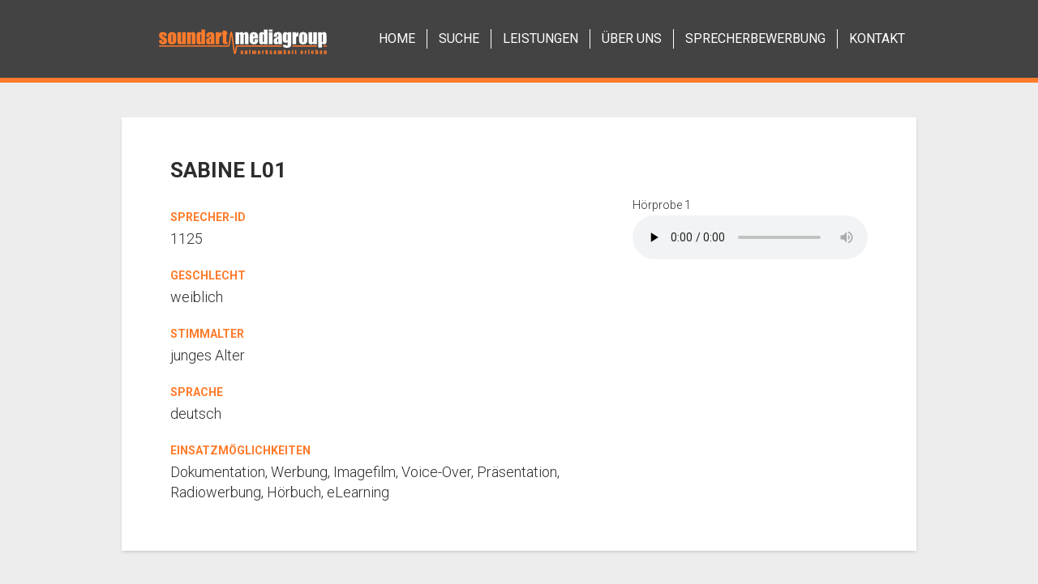

--- FILE ---
content_type: text/html; charset=UTF-8
request_url: https://www.soundart-sprecherkartei.de/sabine-l01/
body_size: 10333
content:
<!DOCTYPE html>
<html lang="de-DE" prefix="og: http://ogp.me/ns#">
<head>
<meta charset="UTF-8" />
<meta name="viewport" content="width=device-width, initial-scale=1.0, minimum-scale=1, maximum-scale=1" />
<title>Sabine L01 - Soundart SprecherkarteiSoundart Sprecherkartei</title>

<!-- This site is optimized with the Yoast SEO plugin v7.4.2 - https://yoast.com/wordpress/plugins/seo/ -->
<link rel="canonical" href="https://www.soundart-sprecherkartei.de/sabine-l01/" />
<meta property="og:locale" content="de_DE" />
<meta property="og:type" content="article" />
<meta property="og:title" content="Sabine L01 - Soundart Sprecherkartei" />
<meta property="og:url" content="https://www.soundart-sprecherkartei.de/sabine-l01/" />
<meta property="og:site_name" content="Soundart Sprecherkartei" />
<meta property="article:tag" content="deutsch" />
<meta property="article:section" content="Sprecher" />
<meta property="article:published_time" content="2017-11-20T16:30:39+00:00" />
<meta property="article:modified_time" content="2017-11-20T16:32:51+00:00" />
<meta property="og:updated_time" content="2017-11-20T16:32:51+00:00" />
<meta name="twitter:card" content="summary_large_image" />
<meta name="twitter:title" content="Sabine L01 - Soundart Sprecherkartei" />
<script type='application/ld+json'>{"@context":"https:\/\/schema.org","@type":"Organization","url":"https:\/\/www.soundart-sprecherkartei.de\/","sameAs":[],"@id":"https:\/\/www.soundart-sprecherkartei.de\/#organization","name":"Soundart Mediagroup GmbH","logo":""}</script>
<!-- / Yoast SEO plugin. -->

<link rel='stylesheet' id='cpsh-shortcodes-css'  href='https://www.soundart-sprecherkartei.de/wp-content/plugins/column-shortcodes//assets/css/shortcodes.css?ver=1.0' type='text/css' media='all' />
<link rel='stylesheet' id='contact-form-7-css'  href='https://www.soundart-sprecherkartei.de/wp-content/plugins/contact-form-7/includes/css/styles.css?ver=5.0.1' type='text/css' media='all' />
<link rel='stylesheet' id='smart-grid-css'  href='https://www.soundart-sprecherkartei.de/wp-content/plugins/smart-grid-gallery/includes/dist/sgg.min.css?ver=4.9.5' type='text/css' media='all' />
<link rel='stylesheet' id='tablepress-default-css'  href='https://www.soundart-sprecherkartei.de/wp-content/plugins/tablepress/css/default.min.css?ver=1.9' type='text/css' media='all' />
<script type='text/javascript' src='https://www.soundart-sprecherkartei.de/wp-includes/js/jquery/jquery.js?ver=1.12.4'></script>
<script type='text/javascript' src='https://www.soundart-sprecherkartei.de/wp-includes/js/jquery/jquery-migrate.min.js?ver=1.4.1'></script>
<script type='text/javascript' src='https://www.soundart-sprecherkartei.de/wp-content/plugins/smart-grid-gallery/includes/dist/sgg.min.js?ver=4.9.5'></script>
<script type='text/javascript' src='https://www.soundart-sprecherkartei.de/wp-content/themes/sas/js/smg-menu.js?ver=4.9.5'></script>
<link rel="stylesheet" type="text/css" media="all" href="https://www.soundart-sprecherkartei.de/wp-content/themes/sas/style.css?2117117157" />
</head>
<body class="post-template-default single single-post postid-1125 single-format-standard nobgimage">


<div id="divSiteNav" onclick="if (document.getElementById('mainmenu').style.display == 'block') { document.getElementById('mainmenu').style.display = 'none'; } else { document.getElementById('mainmenu').style.display = 'block'; }" >    
	<div id="btnMobileNav"></div>                 
</div>


<div id="postimage"><div id="postimageinner"></div></div>

<div id="header">

	<div class="innercontent">

			<a class="toplogo" href="/"><img src="https://www.soundart-sprecherkartei.de/wp-content/themes/sas/images/header-logo.png" alt="Soundart Mediagroup" /></a>

			<ul id="mainmenu">

				<li id="menu-item-23" class="menu-item menu-item-type-post_type menu-item-object-page menu-item-home menu-item-23"><span><a href="https://www.soundart-sprecherkartei.de/"><span>Home</span></a></span></li>
<li id="menu-item-22" class="menu-item menu-item-type-post_type menu-item-object-page current_page_parent menu-item-22"><span><a href="https://www.soundart-sprecherkartei.de/suche/"><span>Suche</span></a></span></li>
<li id="menu-item-21" class="menu-item menu-item-type-post_type menu-item-object-page menu-item-21"><span><a href="https://www.soundart-sprecherkartei.de/leistungen/"><span>Leistungen</span></a></span></li>
<li id="menu-item-30" class="menu-item menu-item-type-post_type menu-item-object-page menu-item-30"><span><a href="https://www.soundart-sprecherkartei.de/ueber-soundart/"><span>Über Uns</span></a></span></li>
<li id="menu-item-181" class="menu-item menu-item-type-post_type menu-item-object-page menu-item-181"><span><a href="https://www.soundart-sprecherkartei.de/bewerbung-fuer-sprecher/"><span>Sprecherbewerbung</span></a></span></li>
<li id="menu-item-32" class="menu-item menu-item-type-post_type menu-item-object-page menu-item-32"><span><a href="https://www.soundart-sprecherkartei.de/kontakt/"><span>Kontakt</span></a></span></li>
			</ul>

	</div>

</div>


<div id="main">

		<div id="content">



			<div id="post-1125" class="post-1125 post type-post status-publish format-standard hentry category-sprecher tag-deutsch">



				<div class="block sprecherdetails">



					<h1>Sabine L01</h1>


<div class="sprecherinfos"><h5>Sprecher-ID</h5><p class="info">1125</p><h5>Geschlecht</h5><p class="info">weiblich</p>
<h5>Stimmalter</h5><p class="info">junges Alter</p>
<h5>Sprache</h5><p class="info">deutsch</p>
<h5>Einsatzmöglichkeiten</h5><p class="info">Dokumentation, Werbung, Imagefilm, Voice-Over, Präsentation, Radiowerbung, Hörbuch, eLearning</p>
</div><div class="hoerproben"><div class="hoerprobe"><p>H&ouml;rprobe 1</p><audio class="hoerprobe" preload="none" controls="controls" controlslist="nodownload"><source type="audio/mpeg" src="https://www.soundart-sprecherkartei.de/wp-content/uploads/2017/11/Sabine_L01.mp3" /></audio></div>

<script type="text/javascript">
/* <![CDATA[ */
  document.addEventListener('play', function(e) {
    var a; var audios = document.getElementsByTagName('audio');
    for (a=0; a<audios.length; a++) if (audios[a] != e.target) audios[a].pause();
  }, true);
/* ]]> */
</script>

</div>
					<br class="clear" />

					

				</div>



	

				<div class="block withspacer sprecheranfrage">


					<h2>Anfrageformular</h2>



<form action="/sabine-l01/" method="post">
<input type="hidden" name="sprecheranfrage" value="Sabine L01" />
<input type="hidden" name="sprecherid" value="1125" />



<p>Ausgewählten Sprecher anfragen für:</p>


<p>
	
<input type="radio" name="spaart" checked="checked" value="spaufn" />
Sprachaufnahme (inkl. Recording, Editing, Mastering, Sprechergage) 

<br />

<input type="radio" name="spaart"  value="vollst" />
vollständige Produktion (inkl. Musik, Mixing, Mastering, Sounddesign)

</p>



<p class="topspace">Projektdetails<br />
<textarea name="spadetails" rows="10" cols="60" class="details"></textarea>
</p>


<p>Textlänge (Zeichenanzahl inkl. Leerzeichen)<br />
<input type="text" class="textlen" name="spatlaenge" value="" />
</p>



<p class="topspace">Firma<br />
<input type="text" class="text" name="spafirma" value="" />
</p>



<p>Name, Vorname (Pflichtfeld)<br />
<input type="text" class="text" name="spaname" value="" />
</p>



<p>Straße<br />
<input type="text" class="text" name="spastrasse" value="" />
</p>


<p>Postleitzahl<br />
<input type="text" class="textplz" name="spaplz" value="" />
</p>


<p>Ort<br />
<input type="text" class="text" name="spaort" value="" />
</p>



<p>E-Mail-Adresse (Pflichtfeld)<br />
<input type="text" class="text" name="spaemail" value="" />
</p>



<p>Telefonnummer<br />
<input type="text" class="text" name="spatelnr" value="" />
</p>


<p><input type="submit" class="submit" value="Anfrage absenden" /></p>


</form>



				</div>




			</div>



		<div class="clear"></div>

	</div>
</div>



<div id="footer">
	<div class="innercontent">


		<img id="footerlogo" src="https://www.soundart-sprecherkartei.de/wp-content/themes/sas/images/fg-footer.png" />

		<div id="socialicons"><div class="textwidget custom-html-widget"><ul>

<li>
<a class="fb" target="_blank" href="https://www.facebook.com/soundartmediagroup/">
<span>Facebook</span></a>
</li>

<li>
<a class="tw" target="_blank" href="https://twitter.com/soundartmedia?lang=de">
<span>Twitter</span></a>
</li>

<li>
<a class="xi" target="_blank" href="https://www.xing.com/profile/Christopher_Maennlein">
<span>Xing</span></a>
</li>

<li>
<a class="yt" target="_blank" href="https://www.youtube.com/channel/UCBpel3zDvorE5XwZV3c5GpQ">
<span>Youtube</span></a>
</li>

</ul>
</div></div>		<div class="widget_text footertext"><h4>Kontakt</h4><div class="textwidget custom-html-widget"><p>Soundart Mediagroup GmbH<br />
Produktion:  Am Bahnhof 12 – 85107 Baar-Ebenhausen<br />
Verwaltung:	Fischerstraße 18 – 85107 Baar-Ebenhausen</p>

<p>Telefon: +49 (0) 8453 – 33 76 96<br />
Fax: +49 (0) 8453 – 33 56 10<br />
E-Mail: info@soundart-mediagroup.de</p></div></div>
		<ul id="footermenu">

			<li id="menu-item-187" class="menu-item menu-item-type-post_type menu-item-object-page menu-item-187"><a href="https://www.soundart-sprecherkartei.de/kontakt/">Kontakt</a></li>
<li id="menu-item-186" class="menu-item menu-item-type-post_type menu-item-object-page menu-item-186"><a href="https://www.soundart-sprecherkartei.de/impressum/">Impressum</a></li>
<li id="menu-item-2109" class="menu-item menu-item-type-post_type menu-item-object-page menu-item-2109"><a href="https://www.soundart-sprecherkartei.de/datenschutz/">Datenschutz</a></li>
		</ul>

		<div class="clear"></div>


	</div>
</div>



<script type='text/javascript'>
/* <![CDATA[ */
var wpcf7 = {"apiSettings":{"root":"https:\/\/www.soundart-sprecherkartei.de\/wp-json\/contact-form-7\/v1","namespace":"contact-form-7\/v1"},"recaptcha":{"messages":{"empty":"Bitte best\u00e4tige, dass du keine Maschine bist."}}};
/* ]]> */
</script>
<script type='text/javascript' src='https://www.soundart-sprecherkartei.de/wp-content/plugins/contact-form-7/includes/js/scripts.js?ver=5.0.1'></script>
<script type='text/javascript' src='https://www.soundart-sprecherkartei.de/wp-includes/js/wp-embed.min.js?ver=4.9.5'></script>
</body>
</html>


--- FILE ---
content_type: text/css
request_url: https://www.soundart-sprecherkartei.de/wp-content/themes/sas/style.css?2117117157
body_size: 19233
content:
/*

Theme Name:     SAS
Theme URI:      http://soundart-mediagroup.de/
Description:    
Author:         calmar creativ GbR
Author URI:     http://www.calmar.cc/

*/


@import url(https://fonts.googleapis.com/css?family=Roboto:300,400,700);


body {

  margin:0px; padding:0px;
  font-family:Roboto, sans-serif; font-weight:300;
  font-size:16px; line-height:24px;
  background-color:#ededed; color:#2c2c2c;
}

h1, h2, h3, h4, h5, h6 { color:#ff7b2b; text-transform:uppercase; }

h1 { font-size:26px; line-height:30px; }
h2 { font-size:26px; line-height:30px; }
h3 { font-size:20px; line-height:24px; }
h4 { font-size:16px; line-height:20px; }
h5 { font-size:14px; line-height:18px; }
h6 { font-size:14px; line-height:18px; }


.innercontent {

  width:980px; max-width:980px; margin:auto;
}


a { outline:none; color:#2c2c2c; text-decoration:underline; }
a:hover { color:#ff7b2b; }

img { border:0px; }
strong { font-weight:700; }

hr  {

  clear:both; margin:12px 0px; height:1px;
  border:1px solid #192f66; border-width:1px 0px 0px 0px;
}

.align-left, .alignleft  { float:left;  }
.align-right, .alignright { float:right; }
.clear { clear:both; }

.donotshow  { display:none; }
.mobileonly { display:none; }

.aligncenter {

  display: block; margin-left: auto; margin-right: auto;
}

blockquote.alignleft, img.alignleft {

  margin: 7px 24px 7px 0;
}

.wp-caption.alignleft {

  margin: 7px 14px 7px 0;
}

blockquote.alignright, img.alignright {

  margin: 7px 0 7px 24px;
}

.wp-caption.alignright {

  margin: 7px 0 7px 14px;
}

blockquote.aligncenter, img.aligncenter, .wp-caption.aligncenter {

  margin-top: 7px; margin-bottom: 7px;
}


#content .wpcf7-textarea {

  width:80%;
}

.wpcf7-submit, input.submit {

  margin-top:25px; padding:12px 22px;
  font-family:Roboto, sans-serif; font-weight:700;
  line-height:16px; font-size:15px; text-transform:uppercase;
  color:#fff; background-color:#ff7b2b;
  border:0px; border-radius:5px; cursor:pointer;
}



#postimage {

  position:absolute; top:0; left:0; z-index:1;
  display:none; width:100%; height:700px;
  background-position:center top;
  background-repeat:no-repeat; background-size:cover;
}

#postimageinner {

  width:100%; height:700px;
  background-image:url(images/bg-postimage.png);
  background-position:0px 510px; background-repeat:repeat-x;
}

#header {

  position:absolute; top:0; left:0; width:100%; height:96px; z-index:9990;
  background-color:rgba(40,40,40,0.86);
}

.nobgimage #header {

  border:1px solid #ff7b2b; border-width:0px 0px 6px 0px; 
}

/*
body.home #header {

  border:0px;
}
*/


#header .toplogo {

  float:left;
}

#header .toplogo img {

  width:209px; max-width:209px;
  height:31px; border:0px; margin:36px 40px 0px 45px;
}


#header #mainmenu {

  float:right; margin:36px 0px 0px 0px; padding:0px; list-style-type:none;
}

#header #mainmenu li {

  float:left; height:24px; line-height:24px; padding:0px 14px; margin:0px;
  position:relative; text-transform:uppercase;
  font-size:16px; font-weight:400;
  border:1px solid #fff; border-width:0px 0px 0px 1px;
}

#header #mainmenu li:first-child {

  border:0px;
}

#header #mainmenu li a {

  line-height:24px;
  color:#fff; text-decoration:none;
}

#header #mainmenu li:hover a {

  color:#ff7b2b;
}

#header #mainmenu li .sub-menu {

  float:none; display:none; position:absolute; top:22px; left:0px; z-index:3000;
  min-width:192px; height:auto; padding:8px 0px 0px 0px; margin:0px; list-style-type:none;
}


#header #mainmenu li:hover .sub-menu { display:block; }

#header #mainmenu .sub-menu li {

  float:none; height:auto; margin:0px; padding:0px; border:0px;
  background-image:none; border:1px solid #3c3c3c; border-width:1px 0px 0px 0px;
  background-color:#2c2c2c; color:#fff;
}

#header #mainmenu .sub-menu li:first-child {

  border:0px;
}

#header #mainmenu .sub-menu li a,
#header #mainmenu .sub-menu li.current-menu-item a {

  display:block; height:auto; line-height:21px; margin:0px; padding:10px 18px;
  font-size:14px; color:#fff; font-weight:normal; text-transform:none;
  background-image:none;
}


#header #mainmenu .sub-menu li a:hover {

  color:#2c2c2c; background-color:#ff7b2b;
}


#header #mainmenu .sub-menu li ul {

  display:none;
}



#main {

	width:980px; margin:auto; min-height:500px; padding:145px 0px 45px 0px;
	position:relative; z-index:2;
}

body.hasbgimage #main {

	padding-top:570px; padding-bottom:60px;
}

/*
body.home #main {

	position:relative; top:-40px; padding-top:0px; min-height:0px;
}
*/

@media screen and (max-width: 980px) {

/*
	body.home #main {

		top:0px;
	}
*/
}


@media screen and (min-width: 1440px) {

/*
	body.home #main {

		top:-60px;
	}
*/

	body.home #content {

		padding:40px 6%;
	}
}


#content .block {

  clear:both;
  padding:40px 60px;
  min-width:860px; max-width:860px; margin:0px auto; 

  background-color:#fff;
  box-shadow: 0px 2px 4px -1px rgba(180,180,180,0.75);
}

#content .withspacer {

  margin-top:50px; margin-bottom:15px;
}

#content h1,
#content .withspacer h2 {

  margin-top:10px;
}

#content .smg-gallery {

  margin:30px 0px; padding:0px; max-width:none;
  background-color:transparent; box-shadow:none;
}

#content .smg-gallery-table {

  display:flex; flex-direction:row;
  justify-content:space-between; flex-flow:row wrap;
}

#content .smg-gallery-cell {

  width:260px; max-width:260px; margin:20px 0px; padding:20px;
  background-color:#fff; text-align:center;
  box-shadow: 0px 2px 4px -1px rgba(180,180,180,0.75);
}

#content .smg-gallery-cell img {

  display:block; padding:0px; margin:0px auto; border:0px;
}

#content .smg-gallery-cell h5 {

  margin:20px 0px 10px 0px;
  font-size:16px; line-height:20px;
}

#content .smg-gallery-cell p {

  margin:0px;
}



#content .verzeichnis .formoptions {

  display:flex; flex-direction:row; margin-top:30px;
  justify-content:space-between; flex-flow:row wrap;
}

#content .verzeichnis .formoptions label {

  font-size:14px; line-height:18px;
}

#content .verzeichnis .formoptions select {

  float:right; width:170px;
}

#content .verzeichnis .formoptions hr {

  clear:both; display:block;
  margin:0px; padding:0px; height:12px; border:0px; 
}

#content .verzeichnis .formoptions .selbox1   { width:255px; }
#content .verzeichnis .formoptions .selbox3   { width:315px; }
#content .verzeichnis .formoptions .submitbox { width:175px; text-align:right; }
#content .verzeichnis .formoptions .submitbox .submit { margin-top:12px; }


#content table.searchresults {

  width:100%;
}

#content table.searchresults td {

  padding:8px 0px; min-height:18px;
  border:1px solid #ccc; border-width:0px 0px 1px 0px;
}

#content table.searchresults td.name {

  font-weight:bold; padding-left:34px;
}

#content table.searchresults td.name.gm {

  background-image:url(images/gendericons.png);
  background-position:left 8px; background-repeat:no-repeat;
}

#content table.searchresults td.name.gw {

  background-image:url(images/gendericons.png);
  background-position:-1182px 8px; background-repeat:no-repeat;
}

#content table.searchresults td.player {

  text-align:right;
}

#content table.searchresults a {

  text-decoration:none;
}

#content table.searchresults a:hover {

  text-decoration:underline; color:#000;
}

#content a.sortbutton,
#content table.searchresults a.hpbutton {

  padding:6px 16px;
  font-family:Roboto, sans-serif; font-weight:500;
  line-height:15px; font-size:13px; text-transform:uppercase;
  color:#fff; background-color:#ff7b2b;
  border:0px; border-radius:5px; cursor:pointer;
}

#content table.searchresults a.hpbutton:hover {

  text-decoration:none;
}


#content a.sortbutton {

  display:block; float:right; margin:14px 0px 0px 12px;
  text-decoration:none;
}

#content a.sortbutton.activebtn {

  background-color:#999;
}


#content .sprecherdetails h1 {

  color:#2c2c2c; margin-bottom:10px;
}

#content .sprecheranfrage h2 {

  font-size:24px; line-height:28px; margin-bottom:35px;
}

#content .sprecheranfrage p.topspace {

  margin-top:50px;
}

#content .sprecheranfrage input.text,
#content .sprecheranfrage textarea.details {

  width:60%; min-width:300px;
}

#content .sprecheranfrage input.textlen {

  width:40%; min-width:200px;
}

#content .sprecheranfrage input.textplz {

  width:100px;
}

#content .sprecheranfrage .submit {

  margin-top:35px;
}

#content .sprecherdetails h5 {

  margin:25px 0px 6px 0px; font-size:14px; line-height:16px;
}

#content .sprecherdetails p.info {

  margin:6px 0px 20px 0px;
}


#content .sprecherinfos {

  float:left; width:540px;
}


#content .hoerproben {

  float:right; width:290px;
}

#content .hoerproben p {

  margin:10px 0px 5px 0px;
  font-size:14px; line-height:16px;
}

#content .hoerproben .hoerprobe {

  width:100%;
}






#content hr {

  display:none;
}

#content img.smg-img-left {

  float:left;
  margin:-38px 50px -25px -45px;
}

#content img.smg-img-right {

  float:right;
  margin:-38px -45px -25px 50px;
}


ul {

  margin:2px 0px;
}

ul.smg-list {

  display:block;
  margin:2px 0px; padding:0px;
  list-style-type:none;
}


ul.smg-list li {

  margin:2px 0px; padding:8px 20px 8px 14px;
  border:1px solid #ff7b2b; border-width:0px 0px 0px 5px;
  background-color:#ebebeb; color:#2c2c2c;
}


a.smg-button {

  display:inline-block; border-radius:5px; padding:6px 32px;
  background-color:#ff7b2b; color:#fff; text-decoration:none;
}


a.smg-button:hover {

  background-color:#2c2c2c;
}



#footer {

  color:#7b7b7b; background-color:#3e3e3e;
  background-image:url(images/bg-footer.jpg);
  background-position:center center; background-repeat:no-repeat;
  background-size:cover;
  border:1px solid #ff7b2b; border-width:0px 0px 6px 0px;
}

#footer a {
  
  color:#7b7b7b;
}


#footer .innercontent {

  min-height:260px; padding:25px 0px 8px 0px;
}


#footer .footertext {

  padding-left:60px;
}


#footer h4 {

  font-size:22px; line-height:26px; margin:20px 0px 20px 0px;
}


#footer #socialicons ul {

  float:right; height:39px; margin:12px 16px 0px 0px; padding:0px; list-style-type:none;
}

#footer #socialicons ul li {

  float:left; margin:0px; padding:0px 6px; height:39px; overflow:hidden;
}

#footer #socialicons ul li a {

  display:block; width:37px; height:37px; padding:1px;
  background-image:url(images/socialicons.png);
  background-repeat:no-repeat;
}

#footer #socialicons ul li a.fb { background-position:0px 0px; }
#footer #socialicons ul li a.tw { background-position:-51px 0px; }
#footer #socialicons ul li a.xi { background-position:-102px 0px; }
#footer #socialicons ul li a.yt { background-position:-152px 0px; }

#footer #socialicons ul li a span {

  display:none;
}


#footer #footerlogo {

  display:block; float:right;
  width:147px; max-width:147px; height:230px; margin:8px 8px 0px 30px;
}


#footer #footermenu {

  float:right; margin:-37px 150px 0px 0px; padding:0px; list-style-type:none;
}


#footer #footermenu li {

  float:left; height:18px; line-height:18px; padding:0px 14px; margin:0px;
  position:relative; text-transform:uppercase;
  font-size:15px; font-weight:400; font-family:'Roboto', serif;
  border:1px solid #fff; border-width:0px 0px 0px 1px;
}


#footer #footermenu li:first-child {

  border:0px;
}


#footer #footermenu li a {

  color:#fff; text-decoration:none;
}


#footer #footermenu li a:hover {

  text-decoration:underline;
}


#footer #footermenu li ul {

  display:none;
}



#divSiteNav {
  background-color: #0a0607;
  border: 2px solid gainsboro;
  border-radius: 5px;
  cursor: pointer;
  display: none;
  height: 20px;
  margin-left: 15px;
  margin-top: 18px;
  padding: 3px;
  position: fixed;
  width: 20px;
  z-index: 9999;

}    


#btnMobileNav {
  background: gainsboro none repeat scroll 0 0;
  border-radius: 2px;
  box-shadow: 0 7px gainsboro, 0 14px gainsboro;
  display: table;
  height: 3px;
  z-index: 9999;
  margin-top:1px;
  top: 20px;
  width:20px;
}


@media screen and (min-width: 1000px) {

	#content .wpcf7-text,
	#content .wpcf7-textarea,
	#content .sprecheranfrage input.text,
	#content .sprecheranfrage textarea {
	
		font-size:16px;
	}

}


@media screen and (min-width: 1280px) {

	#main {

		font-size:18px; line-height:25px;
	}

}


@media screen and (max-width: 1005px) {


	#header .toplogo img {

		width:180px; height:auto;
		margin-left:25px; margin-right:20px;
	}


	.innercontent {
	
		width:100%; margin:auto;
	}

	#main {

		width:auto; margin:0px 15px;
	}

	#content .block {

		width:auto; min-width:0px; max-width:none;
	}

	#content .withspacer {

		margin-top:35px; margin-bottom:20px;
	}

	#content .sprecherinfos {

		float:none; width:auto;
	}

	#content .hoerproben {

		float:none;
	}

	#content .smg-gallery {

		margin:0px;
	}

	#footer .innercontent {

		padding:15px 0px 0px 0px;
	}

	#footer {

		line-height:20px;	
	}

	#footer h4 {

		font-size:21px; line-height:25px; margin:18px 0px 14px 0px;
	}

	#footer #footerlogo {

		width:20%; height:auto; margin:12px 20px 0px 10px;
	}

	#footer #footermenu {

		float:left; margin:5px 0px 10px 46px;
	}

	#footer #footermenu li {

		font-size:14px;
	}
}


@media screen and (min-width: 941px) {

	#mainmenu { display:block !important; }
}


@media screen and (max-width: 940px) {

	body {

		font-size:15px; line-height:21px;	
	}

    #divSiteNav {
    
		display:block !important;
	}

	#header {
	
		height:66px;
	}

	#header .toplogo {

		position:absolute; z-index:9999; top:0px; right:15px;
	}

	#header .toplogo img {

		width:100%; margin:18px 40px 0px 0px;
	}

    #header #mainmenu {

        float:none; display:none; max-width:320px; height:auto; padding:0px;
        position:fixed; background-color:#2c2c2c; color:#fff; border:0px;
        margin:0px; padding:56px 0px 10px 0px; z-index:9000;
    }

    #header #mainmenu li,
    #header #mainmenu li.current_page_item,
    #header #mainmenu li.current-menu-parent,
    #header #mainmenu li.current_page_parent,
    #header #mainmenu li.current-menu-item,
	#header #mainmenu .sub-menu li {

		float:none; max-width:300px; height:auto; position:static !important;
		display:block; margin:0px; padding:7px 14px 4px 16px;
		border:1px solid #3c3c3c; border-width:1px 0px 0px 0px; line-height:19px;
	}

	#header #mainmenu > li:last-child {

		padding-bottom:0px;
	}

    #header #mainmenu li a {

		line-height:19px;
	}

	#header #mainmenu > li a,
	#header #mainmenu li:hover a {

		color:#ff7b2b;
	}

	#header #mainmenu li .sub-menu {

		float:none; display:block !important; position:static !important; top:auto; left:auto;
		margin:0px; padding:3px 0px 0px 12px; border:0px; background-color:#2c2c2c; color:#fff;
	}

	#header #mainmenu li .sub-menu li {

		border:0px; padding:3px 0px 3px 0px;
	}

	#header #mainmenu li .sub-menu li a,
	#header #mainmenu li .sub-menu li a:hover,
	#header #mainmenu .sub-menu li.current-menu-item a {

		color:#fff; padding:0px; background-color:transparent;
	}

/*
	#header #mainmenu {

		float:left; margin-top:35px;
	}

	#header #mainmenu li {

		padding:0px 11px; font-size:15px;
	}
*/

	#content .block {

		padding:20px 25px;
	}

	#content iframe {
	
		width:100%; max-width:560px;
	}

	#content .verzeichnis .formoptions {

		justify-content:flex-start;
	}

	#content .verzeichnis .formoptions .selbox1 {
	
		margin-right:50px;
	}

	#content .verzeichnis .formoptions .submitbox {

		text-align:left; width:400px;
	}

	#content .verzeichnis .formoptions .submitbox .submit {

		margin-top:25px;
	}

	#content table.searchresults td.name {

		background-image:none !important; padding-left:0px;
	}

	#content .smg-gallery {

		padding:0px;
	}

	#content .smg-gallery-cell {

		width:29%; padding:8px;
	}

	#content .smg-gallery-cell img {

		width:100%; height:auto;
	}

	#content img.smg-img-left {

		float:left; width:45%; height:auto;
		margin:-18px 25px 0px -12px;
	}

	#content img.smg-img-right {

		float:right; width:45%; height:auto;
		margin:-18px -12px 0px 25px;
	}

	#footer .footertext {

		padding-left:25px;
	}

	#footer #footerlogo {

		margin-right:25px;
	}

	#footer #footermenu {

		margin-left:11px;
	}

}



@media screen and (max-width: 800px) {


	h1 { font-size:22px; line-height:26px; }
	h2 { font-size:22px; line-height:26px; }


	#main {

		padding:110px 0px 50px 0px;
	}

	body.hasbgimage #main {

		padding:360px 0px 50px 0px; min-height:300px;
	}

	#postimage {

		height:500px;
		background-position:center bottom;
	}

	#postimageinner {

		width:100%; height:500px;
		background-position:0px 310px;
	}
	
	#content .smg-gallery {

		padding:0px; width:500px; margin:auto;
	}

	#content .smg-gallery-cell {

		margin:10px 0px;
		width:auto; max-width:220px; padding:10px;
	}
  
	#content .smg-gallery-cell h5 {

		font-size:15px; line-height:18px;
	}

}

@media screen and (max-width: 740px) {

	.wpcf7-submit, input.submit {

		padding:8px 16px;
	}

	body {

		font-size:14px; line-height:18px;	
	}

	#content .block {

		padding:15px 20px;
	}

	#content .withspacer {

		margin-top:15px; margin-bottom:10px;
	}

	#content .verzeichnis .formoptions {

		display:block; margin:0px;
	}

	#content .verzeichnis .formoptions label {

		display:block; padding:8px 0px 2px 0px;
	}

	#content .verzeichnis .formoptions select {

		float:none;
	}

	#content .verzeichnis .formoptions hr {

		display:none;
	}

	#content .verzeichnis .formoptions .selbox1 {
	
		margin-right:0px; width:auto;
	}

	#content .verzeichnis .formoptions .selbox3 {
	
		width:auto;
	}

	#content .verzeichnis .formoptions .submitbox {

		width:auto;
	}


	#content img.smg-img-left {

		display:none;
	}

	#content img.smg-img-right {

		display:none;
	}

	#footer .footertext {

		padding-left:20px;
	}

	#footer #footerlogo {

		margin-right:22px;
	}

	#footer #footermenu {

		margin-left:6px;
	}

}



@media screen and (max-width: 560px) {


	body.hasbgimage #main {

		padding:260px 0px 50px 0px;
	}
/*
	body.home #main {

		padding:110px 0px 50px 0px;
	}
*/

	#content .wpcf7-text,
	#content .wpcf7-textarea {

		width:95%;
	}


	#header .toplogo img {

		width:95%; margin-right:0px;
	}

	#postimage, #jssor_1 {
	
		display:none;
	}

	#content .block {

		box-shadow:none;
	}

	#postimage {

		height:400px;
		background-position:center bottom;
	}

	#postimageinner {

		width:100%; height:400px;
		background-position:0px 210px;
	}


	#content a.sortbutton {

		float:left; margin:15px 12px 25px 0px;
	}

	#content h2.title-results {

		clear:both;
	}

	#content table.searchresults a.hpbutton {

		padding:3px 10px;
	}

	#content table.searchresults td.id {

		display:none;
	}

	#content .hoerproben {

		width:auto;
	}

	#content .sprecheranfrage input.text,
	#content .sprecheranfrage textarea.details {

		width:99%; min-width:0px;
	}

	#content .smg-gallery {

		padding:0px; width:280px;
	}

	#content .smg-gallery-cell {

		margin:10px 0px; width:260px; max-width:260px;
	}
  
	#content .smg-gallery-cell h5 {

		font-size:15px; line-height:18px;
	}

	#footer #socialicons ul {

		float:none; margin:6px 0px 0px 13px;
	}

	#footer #footerlogo {

		display:none;
	}

}


@media screen and (max-width: 400px) {

	#content a.sortbutton {

		display:inline-block; float:none; margin:10px 0px;
	}

	#content table.searchresults a.hpbutton {

		padding:3px 8px;
	}

	#content table.searchresults td.desc {

		display:none;
	}

}



--- FILE ---
content_type: application/javascript
request_url: https://www.soundart-sprecherkartei.de/wp-content/themes/sas/js/smg-menu.js?ver=4.9.5
body_size: 205
content:


jQuery( document ).ready( function( $ ) {


	$('#mainmenu a').click(function(e){

			if ($('#divSiteNav').css("display") == 'block') $('#mainmenu').css("display", "none");
			return true;
    });


});

